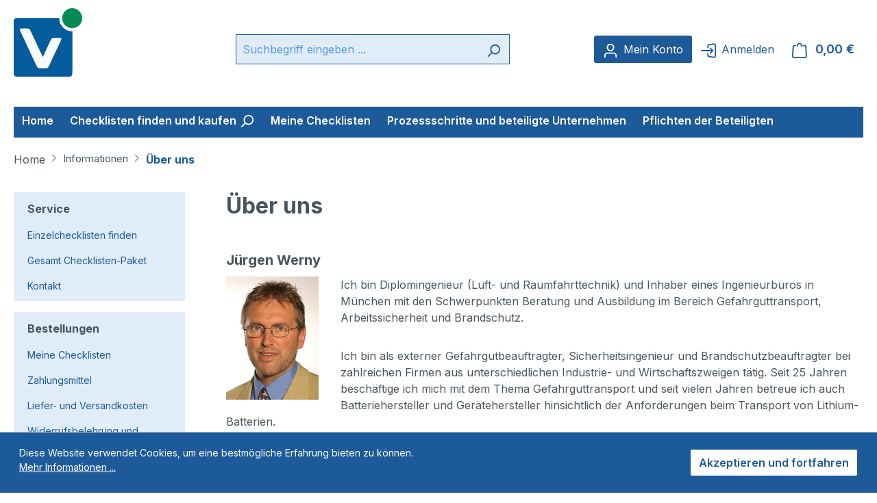

--- FILE ---
content_type: text/html; charset=UTF-8
request_url: https://www.gefahrgut-checklisten.de/service-informationen/informationen/ueber-uns/
body_size: 12452
content:
<!DOCTYPE html>
<html lang="de-DE"
      itemscope="itemscope"
      itemtype="https://schema.org/WebPage">


    
                            
    <head>
                                    <meta charset="utf-8">
            
                            <meta name="viewport"
                      content="width=device-width, initial-scale=1, shrink-to-fit=no">
            
                                <meta name="author"
                      content="">
                <meta name="robots"
                      content="index,follow">
                <meta name="revisit-after"
                      content="15 days">
                <meta name="keywords"
                      content="Gefahrgut, Transport, Jürgen Werny, Fachkompetenz, Erfahrung, Sicherheit, Checklisten, Lithium-Batterien, Arbeitssicherheit, Brandschutz">
                <meta name="description"
                      content="Jürgen Werny ist ein erfahrener Fachmann für Gefahrguttransport und bietet Unternehmen und Privatpersonen mit seinen Checklisten ein praxisnahes Hilfsmittel für den sicheren Transport gefährlicher Güter.">
            
    <link rel="alternate"
          type="application/rss+xml"
          title="Blog Feed"
          href="/blog.rss" />

                                                            <meta property="og:url"
                          content="https://www.gefahrgut-checklisten.de/service-informationen/informationen/ueber-uns/">
                    <meta property="og:type"
                          content="website">
                    <meta property="og:site_name"
                          content="Gefahrgut Checklisten">
                    <meta property="og:title"
                          content="Über uns | Gefahrgut Checklisten">
                    <meta property="og:description"
                          content="Jürgen Werny ist ein erfahrener Fachmann für Gefahrguttransport und bietet Unternehmen und Privatpersonen mit seinen Checklisten ein praxisnahes Hilfsmittel für den sicheren Transport gefährlicher Güter.">
                    <meta property="og:image"
                          content="https://www.gefahrgut-checklisten.de/media/97/41/56/1694156254/gefahrgut-checklisten-logo.svg?ts=1694156254">

                    <meta name="twitter:card"
                          content="summary">
                    <meta name="twitter:site"
                          content="Gefahrgut Checklisten">
                    <meta name="twitter:title"
                          content="Über uns | Gefahrgut Checklisten">
                    <meta name="twitter:description"
                          content="Jürgen Werny ist ein erfahrener Fachmann für Gefahrguttransport und bietet Unternehmen und Privatpersonen mit seinen Checklisten ein praxisnahes Hilfsmittel für den sicheren Transport gefährlicher Güter.">
                    <meta name="twitter:image"
                          content="https://www.gefahrgut-checklisten.de/media/97/41/56/1694156254/gefahrgut-checklisten-logo.svg?ts=1694156254">
                            
    
                                <meta itemprop="copyrightHolder"
                      content="Gefahrgut Checklisten">
                <meta itemprop="copyrightYear"
                      content="">
                <meta itemprop="isFamilyFriendly"
                      content="true">
                <meta itemprop="image"
                      content="https://www.gefahrgut-checklisten.de/media/97/41/56/1694156254/gefahrgut-checklisten-logo.svg?ts=1694156254">
            
    
                                            <meta name="theme-color"
                      content="#fff">
                            
                        
                    <link rel="shortcut icon"
                  href="https://www.gefahrgut-checklisten.de/media/70/4a/ac/1694156320/favicon-96x96.ico?ts=1694156320">
        
                                <link rel="apple-touch-icon"
                  href="https://www.gefahrgut-checklisten.de/media/97/ce/c5/1694156320/apple-touch-icon-180x180.png?ts=1694156320">
                    
                                                <link rel="canonical" href="https://www.gefahrgut-checklisten.de/service-informationen/informationen/ueber-uns/">
                    
    
                    <title itemprop="name">Über uns | Gefahrgut Checklisten</title>
        
                                                                            <link rel="stylesheet"
                      href="https://www.gefahrgut-checklisten.de/theme/10037cafe5bedcc0cf57f8295cacd8e9/css/all.css?1767770337">
                                    

    
            <link rel="stylesheet" href="https://www.gefahrgut-checklisten.de/bundles/moorlfoundation/storefront/css/animate.css?1767767232">
    
    
            <script type="application/javascript">window.moorlAnimationZIndex = "9000";</script>
    
            <style>
            :root {
                --moorl-advanced-search-width: 600px;
            }
        </style>
    
                        
    <script>
        window.features = {"V6_5_0_0":true,"v6.5.0.0":true,"V6_6_0_0":true,"v6.6.0.0":true,"V6_7_0_0":false,"v6.7.0.0":false,"ADDRESS_SELECTION_REWORK":false,"address.selection.rework":false,"DISABLE_VUE_COMPAT":false,"disable.vue.compat":false,"ACCESSIBILITY_TWEAKS":true,"accessibility.tweaks":true,"ADMIN_VITE":false,"admin.vite":false,"TELEMETRY_METRICS":false,"telemetry.metrics":false,"PERFORMANCE_TWEAKS":false,"performance.tweaks":false,"CACHE_REWORK":false,"cache.rework":false};
    </script>
        

    <script type="application/ld+json">
        {
            "@context": "https://schema.org",
            "@type": "LocalBusiness",
            "name": "Gefahrgut Checklisten nach GGVSEB / ADR",
            "image": "https://www.gefahrgut-checklisten.de/media/97/41/56/1694156254/gefahrgut-checklisten-logo.svg",
            "knowsAbout": ["Gefahrgut", "Checklisten", "Gefahrguttransport", "GGVSEB", "ADR"],
            "url": "https://www.gefahrgut-checklisten.de",
            "geo": {
                "@type": "GeoCoordinates",
                "latitude": "48.1082237",
                "longitude": "11.6990032"
            },
            "address": {
                "@type": "PostalAddress",
                "addressLocality": "München",
                "addressRegion": "Bayern",
                "postalCode": "81827",
                "streetAddress": "Sperberstr. 50e",
                "addressCountry": "DE"
            },
            "email": "info@gefahrgut-checklisten.de",
            "telephone": "+4989439005",
            "taxid": "DE 813439127",
            "openingHours": [
                "Mo-Fr 09:00-18:00"],
            "priceRange": "180-1500€"
        }
    </script>

                                                
            <script>
            window.dataLayer = window.dataLayer || [];
            function gtag() { dataLayer.push(arguments); }

            (() => {
                const analyticsStorageEnabled = document.cookie.split(';').some((item) => item.trim().includes('google-analytics-enabled=1'));
                const adsEnabled = document.cookie.split(';').some((item) => item.trim().includes('google-ads-enabled=1'));

                // Always set a default consent for consent mode v2
                gtag('consent', 'default', {
                    'ad_user_data': adsEnabled ? 'granted' : 'denied',
                    'ad_storage': adsEnabled ? 'granted' : 'denied',
                    'ad_personalization': adsEnabled ? 'granted' : 'denied',
                    'analytics_storage': analyticsStorageEnabled ? 'granted' : 'denied'
                });
            })();
        </script>
    

    <!-- Shopware Analytics -->
    <script>
        window.shopwareAnalytics = {
            trackingId: '',
            merchantConsent: true,
            debug: false,
            storefrontController: 'Navigation',
            storefrontAction: 'index',
            storefrontRoute: 'frontend.navigation.page',
            storefrontCmsPageType:  'page' ,
        };
    </script>
    <!-- End Shopware Analytics -->
        
                            
            
                
                                    <script>
                    window.useDefaultCookieConsent = true;
                </script>
                    
                                    <script>
                window.activeNavigationId = '42e8e68d6d5d493195c3b376edd505f7';
                window.router = {
                    'frontend.cart.offcanvas': '/checkout/offcanvas',
                    'frontend.cookie.offcanvas': '/cookie/offcanvas',
                    'frontend.checkout.finish.page': '/checkout/finish',
                    'frontend.checkout.info': '/widgets/checkout/info',
                    'frontend.menu.offcanvas': '/widgets/menu/offcanvas',
                    'frontend.cms.page': '/widgets/cms',
                    'frontend.cms.navigation.page': '/widgets/cms/navigation',
                    'frontend.account.addressbook': '/widgets/account/address-book',
                    'frontend.country.country-data': '/country/country-state-data',
                    'frontend.app-system.generate-token': '/app-system/Placeholder/generate-token',
                    };
                window.salesChannelId = 'b9d2a3b264ec4bb4ac918e43b6461ef9';
            </script>
        

    <script>
        window.router['frontend.shopware_analytics.customer.data'] = '/storefront/script/shopware-analytics-customer'
    </script>

                                <script>
                
                window.breakpoints = {"xs":0,"sm":576,"md":768,"lg":992,"xl":1200,"xxl":1400};
            </script>
        
        
                    <script src="https://www.gefahrgut-checklisten.de/bundles/netzkollektivjquery/jquery-3.5.1.slim.min.js?1765360751"></script>

                            <script>
                window.themeAssetsPublicPath = 'https://www.gefahrgut-checklisten.de/theme/90ce2819bc6b4bb7bfbb7dd48abdf8ca/assets/';
            </script>
        
                        
    <script>
        window.validationMessages = {"required":"Die Eingabe darf nicht leer sein.","email":"Ung\u00fcltige E-Mail-Adresse. Die E-Mail ben\u00f6tigt das Format \"nutzer@beispiel.de\".","confirmation":"Ihre Eingaben sind nicht identisch.","minLength":"Die Eingabe ist zu kurz."};
    </script>
        
                                                        <script>
                        window.themeJsPublicPath = 'https://www.gefahrgut-checklisten.de/theme/10037cafe5bedcc0cf57f8295cacd8e9/js/';
                    </script>
                                            <script type="text/javascript" src="https://www.gefahrgut-checklisten.de/theme/10037cafe5bedcc0cf57f8295cacd8e9/js/storefront/storefront.js?1767770337" defer></script>
                                            <script type="text/javascript" src="https://www.gefahrgut-checklisten.de/theme/10037cafe5bedcc0cf57f8295cacd8e9/js/netzp-blog6/netzp-blog6.js?1767770337" defer></script>
                                            <script type="text/javascript" src="https://www.gefahrgut-checklisten.de/theme/10037cafe5bedcc0cf57f8295cacd8e9/js/moorl-foundation/moorl-foundation.js?1767770337" defer></script>
                                            <script type="text/javascript" src="https://www.gefahrgut-checklisten.de/theme/10037cafe5bedcc0cf57f8295cacd8e9/js/neti-next-purchase-history/neti-next-purchase-history.js?1767770337" defer></script>
                                            <script type="text/javascript" src="https://www.gefahrgut-checklisten.de/theme/10037cafe5bedcc0cf57f8295cacd8e9/js/web-la--produktberater/web-la--produktberater.js?1767770337" defer></script>
                                            <script type="text/javascript" src="https://www.gefahrgut-checklisten.de/theme/10037cafe5bedcc0cf57f8295cacd8e9/js/momo-login-redirect-s-w6/momo-login-redirect-s-w6.js?1767770337" defer></script>
                                            <script type="text/javascript" src="https://www.gefahrgut-checklisten.de/theme/10037cafe5bedcc0cf57f8295cacd8e9/js/tmms-additional-newsletter-registration-options/tmms-additional-newsletter-registration-options.js?1767770337" defer></script>
                                            <script type="text/javascript" src="https://www.gefahrgut-checklisten.de/theme/10037cafe5bedcc0cf57f8295cacd8e9/js/z7checklist-java-script/z7checklist-java-script.js?1767770337" defer></script>
                                            <script type="text/javascript" src="https://www.gefahrgut-checklisten.de/theme/10037cafe5bedcc0cf57f8295cacd8e9/js/swag-analytics/swag-analytics.js?1767770337" defer></script>
                                                            </head>

    <body class="is-ctl-navigation is-act-index">

            
                
    
    
            <div id="page-top" class="skip-to-content bg-primary-subtle text-primary-emphasis overflow-hidden" tabindex="-1">
            <div class="container skip-to-content-container d-flex justify-content-center visually-hidden-focusable">
                                                                                        <a href="#content-main" class="skip-to-content-link d-inline-flex text-decoration-underline m-1 p-2 fw-bold gap-2">
                                Zum Hauptinhalt springen
                            </a>
                                            
                                                                        <a href="#header-main-search-input" class="skip-to-content-link d-inline-flex text-decoration-underline m-1 p-2 fw-bold gap-2 d-none d-sm-block">
                                Zur Suche springen
                            </a>
                                            
                                                                        <a href="#main-navigation-menu" class="skip-to-content-link d-inline-flex text-decoration-underline m-1 p-2 fw-bold gap-2 d-none d-lg-block">
                                Zur Hauptnavigation springen
                            </a>
                                                                        </div>
        </div>
        
                                <noscript class="noscript-main">
                
    <div role="alert"
         aria-live="polite"
                  class="alert alert-info d-flex align-items-center">
                                                                        
                                                                                                                                                                    <span class="icon icon-info" aria-hidden="true">
                                        <svg xmlns="http://www.w3.org/2000/svg" xmlns:xlink="http://www.w3.org/1999/xlink" width="24" height="24" viewBox="0 0 24 24"><defs><path d="M12 7c.5523 0 1 .4477 1 1s-.4477 1-1 1-1-.4477-1-1 .4477-1 1-1zm1 9c0 .5523-.4477 1-1 1s-1-.4477-1-1v-5c0-.5523.4477-1 1-1s1 .4477 1 1v5zm11-4c0 6.6274-5.3726 12-12 12S0 18.6274 0 12 5.3726 0 12 0s12 5.3726 12 12zM12 2C6.4772 2 2 6.4772 2 12s4.4772 10 10 10 10-4.4772 10-10S17.5228 2 12 2z" id="icons-default-info" /></defs><use xlink:href="#icons-default-info" fill="#758CA3" fill-rule="evenodd" /></svg>
                    </span>
    
                                                        
                                    
                    <div class="alert-content-container">
                                                    
                                                        <div class="alert-content">                                                    Um unseren Shop in vollem Umfang nutzen zu können, empfehlen wir Ihnen Javascript in Ihrem Browser zu aktivieren.
                                                                </div>                
                                                                </div>
            </div>
            </noscript>
        

                                                
    
                <header class="header-main">
                                                                <div class="container">
                                            
    
                <div class="row align-items-center header-row">
                <div class="col-8 col-lg-auto header-logo-col">
            <div class="header-logo-main text-center">
                    <a class="header-logo-main-link"
               href="/"
               title="Zur Startseite gehen">
                    <picture class="header-logo-picture">
                                
                            
                                    <img src="https://www.gefahrgut-checklisten.de/media/97/41/56/1694156254/gefahrgut-checklisten-logo.svg?ts=1694156254"
                     alt="Zur Startseite gehen"
                     class="img-fluid header-logo-main-img" width="160" height="82"/>
                        </picture>
            </a>
            </div>
    </div>

                            <div class="col-12 order-2 col-sm order-sm-1 header-search-col">
                    <div class="row">
                        <div class="col-sm-auto d-none d-sm-block d-lg-none">
                                                            <div class="nav-main-toggle">
                                                                            <button
                                            class="btn nav-main-toggle-btn header-actions-btn"
                                            type="button"
                                            data-off-canvas-menu="true"
                                            aria-label="Menü"
                                        >
                                                                                                                                                                                                            <span class="icon icon-stack">
                                        <svg xmlns="http://www.w3.org/2000/svg" xmlns:xlink="http://www.w3.org/1999/xlink" width="24" height="24" viewBox="0 0 24 24"><defs><path d="M3 13c-.5523 0-1-.4477-1-1s.4477-1 1-1h18c.5523 0 1 .4477 1 1s-.4477 1-1 1H3zm0-7c-.5523 0-1-.4477-1-1s.4477-1 1-1h18c.5523 0 1 .4477 1 1s-.4477 1-1 1H3zm0 14c-.5523 0-1-.4477-1-1s.4477-1 1-1h18c.5523 0 1 .4477 1 1s-.4477 1-1 1H3z" id="icons-default-stack" /></defs><use xlink:href="#icons-default-stack" fill="#758CA3" fill-rule="evenodd" /></svg>
                    </span>
    
                                                                                        </button>
                                                                    </div>
                                                    </div>
                        <div class="col">
                            
    <div class="collapse"
         id="searchCollapse">
        <div class="header-search my-2 m-sm-auto">
                            <form action="/search"
                      method="get"
                      data-search-widget="true"
                      data-search-widget-options="{&quot;searchWidgetMinChars&quot;:2}"
                      data-url="/suggest?search="
                      class="header-search-form">
                                            <div class="input-group">
                                                            <input
                                    type="search"
                                    id="header-main-search-input"
                                    name="search"
                                    class="form-control header-search-input"
                                    autocomplete="off"
                                    autocapitalize="off"
                                    placeholder="Suchbegriff eingeben ..."
                                    aria-label="Suchbegriff eingeben ..."
                                    role="combobox"
                                    aria-autocomplete="list"
                                    aria-controls="search-suggest-listbox"
                                    aria-expanded="false"
                                    aria-describedby="search-suggest-result-info"
                                    value="">
                            
                                                            <button type="submit"
                                        class="btn header-search-btn"
                                        aria-label="Suchen">
                                    <span class="header-search-icon">
                                                                                                                                                        <span class="icon icon-search">
                                        <svg xmlns="http://www.w3.org/2000/svg" xmlns:xlink="http://www.w3.org/1999/xlink" width="24" height="24" viewBox="0 0 24 24"><defs><path d="M10.0944 16.3199 4.707 21.707c-.3905.3905-1.0237.3905-1.4142 0-.3905-.3905-.3905-1.0237 0-1.4142L8.68 14.9056C7.6271 13.551 7 11.8487 7 10c0-4.4183 3.5817-8 8-8s8 3.5817 8 8-3.5817 8-8 8c-1.8487 0-3.551-.627-4.9056-1.6801zM15 16c3.3137 0 6-2.6863 6-6s-2.6863-6-6-6-6 2.6863-6 6 2.6863 6 6 6z" id="icons-default-search" /></defs><use xlink:href="#icons-default-search" fill="#758CA3" fill-rule="evenodd" /></svg>
                    </span>
    
                                        </span>
                                </button>
                            
                                                            <button class="btn header-close-btn js-search-close-btn d-none"
                                        type="button"
                                        aria-label="Die Dropdown-Suche schließen">
                                    <span class="header-close-icon">
                                                                                                                                                        <span class="icon icon-x">
                                        <svg xmlns="http://www.w3.org/2000/svg" xmlns:xlink="http://www.w3.org/1999/xlink" width="24" height="24" viewBox="0 0 24 24"><defs><path d="m10.5858 12-7.293-7.2929c-.3904-.3905-.3904-1.0237 0-1.4142.3906-.3905 1.0238-.3905 1.4143 0L12 10.5858l7.2929-7.293c.3905-.3904 1.0237-.3904 1.4142 0 .3905.3906.3905 1.0238 0 1.4143L13.4142 12l7.293 7.2929c.3904.3905.3904 1.0237 0 1.4142-.3906.3905-1.0238.3905-1.4143 0L12 13.4142l-7.2929 7.293c-.3905.3904-1.0237.3904-1.4142 0-.3905-.3906-.3905-1.0238 0-1.4143L10.5858 12z" id="icons-default-x" /></defs><use xlink:href="#icons-default-x" fill="#758CA3" fill-rule="evenodd" /></svg>
                    </span>
    
                                        </span>
                                </button>
                                                    </div>
                                    </form>
                    </div>
    </div>
                        </div>
                    </div>
                </div>
            
                            <div class="col-12 order-1 col-sm-auto order-sm-2 header-actions-col">
                    <div class="row g-0">
                                                    <div class="col d-sm-none">
                                <div class="menu-button">
                                                                            <button
                                            class="btn nav-main-toggle-btn header-actions-btn"
                                            type="button"
                                            data-off-canvas-menu="true"
                                            aria-label="Menü"
                                        >
                                                                                                                                                                                                            <span class="icon icon-stack">
                                        <svg xmlns="http://www.w3.org/2000/svg" xmlns:xlink="http://www.w3.org/1999/xlink" width="24" height="24" viewBox="0 0 24 24"><use xlink:href="#icons-default-stack" fill="#758CA3" fill-rule="evenodd" /></svg>
                    </span>
    
                                                                                        </button>
                                                                    </div>
                            </div>
                        
                                                    <div class="col-auto d-sm-none">
                                <div class="search-toggle">
                                    <button class="btn header-actions-btn search-toggle-btn js-search-toggle-btn collapsed"
                                            type="button"
                                            data-bs-toggle="collapse"
                                            data-bs-target="#searchCollapse"
                                            aria-expanded="false"
                                            aria-controls="searchCollapse"
                                            aria-label="Suchen">
                                                                                                                                                        <span class="icon icon-search">
                                        <svg xmlns="http://www.w3.org/2000/svg" xmlns:xlink="http://www.w3.org/1999/xlink" width="24" height="24" viewBox="0 0 24 24"><use xlink:href="#icons-default-search" fill="#758CA3" fill-rule="evenodd" /></svg>
                    </span>
    
                                        </button>
                                </div>
                            </div>
                        
                        
                                                        <div class="col-auto">
                                <div class="account-menu">
                                        <div class="dropdown">
            <button class="btn account-menu-btn header-actions-btn "
            type="button"
            id="accountWidget"
                            data-account-menu="true"
                        data-bs-toggle="dropdown"
            aria-haspopup="true"
            aria-expanded="false"
            aria-label="Mein Konto"
            title="Mein Konto">
                                                                                                                        <span class="icon icon-avatar">
                                        <svg xmlns="http://www.w3.org/2000/svg" xmlns:xlink="http://www.w3.org/1999/xlink" width="24" height="24" viewBox="0 0 24 24"><defs><path d="M12 3C9.7909 3 8 4.7909 8 7c0 2.2091 1.7909 4 4 4 2.2091 0 4-1.7909 4-4 0-2.2091-1.7909-4-4-4zm0-2c3.3137 0 6 2.6863 6 6s-2.6863 6-6 6-6-2.6863-6-6 2.6863-6 6-6zM4 22.099c0 .5523-.4477 1-1 1s-1-.4477-1-1V20c0-2.7614 2.2386-5 5-5h10.0007c2.7614 0 5 2.2386 5 5v2.099c0 .5523-.4477 1-1 1s-1-.4477-1-1V20c0-1.6569-1.3431-3-3-3H7c-1.6569 0-3 1.3431-3 3v2.099z" id="icons-default-avatar" /></defs><use xlink:href="#icons-default-avatar" fill="#758CA3" fill-rule="evenodd" /></svg>
                    </span>
    
            <span class="z7-header-icon-label">
            Mein Konto        </span>
    </button>

                    <div class="dropdown-menu dropdown-menu-end account-menu-dropdown js-account-menu-dropdown"
                 aria-labelledby="accountWidget">
                

        
            <div class="offcanvas-header">
                <div class="z7-offcanvas-header-divider"></div>

                    <button class="btn btn-secondary offcanvas-close js-offcanvas-close">
                                                                                                                                                            <span class="icon icon-x icon-sm">
                                        <svg xmlns="http://www.w3.org/2000/svg" xmlns:xlink="http://www.w3.org/1999/xlink" width="24" height="24" viewBox="0 0 24 24"><use xlink:href="#icons-default-x" fill="#758CA3" fill-rule="evenodd" /></svg>
                    </span>
    
                        
                                            Menü schließen
                                    </button>
            
        </div>
    
            <div class="offcanvas-body">
                <div class="account-menu">
                                    <div class="dropdown-header account-menu-header">
                    Mein Konto
                </div>
                    
                                    <div class="account-menu-login">
                                            <a href="/account/login"
                           title="Anmelden"
                           class="btn btn-primary account-menu-login-button">
                            Anmelden
                        </a>
                    
                                            <div class="account-menu-register">
                            oder
                            <a href="/account/login"
                               title="Registrieren">
                                registrieren
                            </a>
                        </div>
                                    </div>
                    
                    <div class="account-menu-links">
                        <div class="header-account-menu">
        <div class="card account-menu-inner">
                                        
                                                    <nav class="list-group list-group-flush account-aside-list-group">
                                                                                    <a href="/account"
                                   title="Übersicht"
                                   class="list-group-item list-group-item-action account-aside-item"
                                   >
                                    Übersicht
                                </a>
                            
                                                            <a href="/account/profile"
                                   title="Persönliches Profil"
                                   class="list-group-item list-group-item-action account-aside-item"
                                   >
                                    Persönliches Profil
                                </a>
                            
                                                            <a href="/account/address"
                                   title="Adressen"
                                   class="list-group-item list-group-item-action account-aside-item"
                                   >
                                    Adressen
                                </a>
                            
                                                                                                                        <a href="/account/payment"
                                   title="Zahlungsarten"
                                   class="list-group-item list-group-item-action account-aside-item"
                                   >
                                    Zahlungsarten
                                </a>
                                                            
                                                            <a href="/account/order"
                                   title="Bestellungen"
                                   class="list-group-item list-group-item-action account-aside-item"
                                   >
                                    Bestellungen
                                </a>
                                                                        </nav>
                            

            
            <div class="list-group list-group-flush account-aside-list-group">
                                    <a
                        href="/PurchaseHistory"
                        title="PurchaseHistory"
                        class="list-group-item list-group-item-action account-aside-item"
                    >
                        Meine Checklisten
                    </a>
                            </div>

            
                                                </div>
    </div>


    <div class="z7-account-menu-additional-content">

                <div class="z7-account-checklist-finder">
                        
            <a class="btn btn-primary" href="/checklisten-finden-und-kaufen/" target="_self" title="Einzelchecklisten finden">
                <div class="z7-account-checklist-finder-icon">                                                                                                                <span class="icon icon-search">
                                        <svg xmlns="http://www.w3.org/2000/svg" xmlns:xlink="http://www.w3.org/1999/xlink" width="24" height="24" viewBox="0 0 24 24"><use xlink:href="#icons-default-search" fill="#758CA3" fill-rule="evenodd" /></svg>
                    </span>
    
    </div>
                <div class="z7-account-checklist-finder-text">Einzelchecklisten finden</div>
            </a>
        </div>
    </div>
            </div>
            </div>
        </div>
                </div>
            </div>
                                </div>
                            </div>
                        

        
<div class="col-auto">
    <div class="header-cart">
        <a class="btn account-login-logout-btn header-actions-btn"
            type="button"
            id="z7accountWidget"
            data-offcanvas-account-menu="true"
            title="Anmelden"
           href="/account/login">
                                                                                                                                                    <span class="icon icon-log-in">
                                        <svg xmlns="http://www.w3.org/2000/svg" xmlns:xlink="http://www.w3.org/1999/xlink" width="24" height="24" viewBox="0 0 24 24"><defs><path d="M16.5858 13H1c-.5523 0-1-.4477-1-1s.4477-1 1-1h15.5858l-2.293-2.2929c-.3904-.3905-.3904-1.0237 0-1.4142.3906-.3905 1.0238-.3905 1.4143 0l4 4c.3905.3905.3905 1.0237 0 1.4142l-4 4c-.3905.3905-1.0237.3905-1.4142 0-.3905-.3905-.3905-1.0237 0-1.4142L16.5858 13zM10 7V4.6943c0-1.4666 1.0602-2.7181 2.5068-2.9592l8-1.3334c1.6343-.2723 3.18.8317 3.4524 2.466A3 3 0 0 1 24 3.361v17.2782c0 1.6568-1.3431 3-3 3a3 3 0 0 1-.4932-.0408l-8-1.3334C11.0602 22.024 10 20.7723 10 19.3057V17c0-.5523.4477-1 1-1s1 .4477 1 1v2.3057a1 1 0 0 0 .8356.9864l8 1.3334A1 1 0 0 0 21 21.639c.5523 0 1-.4477 1-1V3.3609a1 1 0 0 0-.0136-.1644c-.0908-.5447-.606-.9128-1.1508-.822l-8 1.3334A1 1 0 0 0 12 4.6943V7c0 .5523-.4477 1-1 1s-1-.4477-1-1z" id="icons-default-log-in" /></defs><use xlink:href="#icons-default-log-in" fill="#758CA3" fill-rule="evenodd" /></svg>
                    </span>
    
                        <span class="z7-header-icon-label">
                        Anmelden
                    </span>
                            </span>
        </a>
    </div>
</div>

                                                    <div class="col-auto">
                                <div
                                    class="header-cart"
                                    data-off-canvas-cart="true"
                                >
                                    <a class="btn header-cart-btn header-actions-btn"
                                       href="/checkout/cart"
                                       data-cart-widget="true"
                                       title="Warenkorb"
                                       aria-label="Warenkorb">
                                            <span class="header-cart-icon">
                                                                                                                        <span class="icon icon-bag">
                                        <svg aria-label="Warenkorb" xmlns="http://www.w3.org/2000/svg" xmlns:xlink="http://www.w3.org/1999/xlink" width="24" height="24" viewBox="0 0 24 24"><defs><path d="M5.892 3c.5523 0 1 .4477 1 1s-.4477 1-1 1H3.7895a1 1 0 0 0-.9986.9475l-.7895 15c-.029.5515.3946 1.0221.9987 1.0525h17.8102c.5523 0 1-.4477.9986-1.0525l-.7895-15A1 1 0 0 0 20.0208 5H17.892c-.5523 0-1-.4477-1-1s.4477-1 1-1h2.1288c1.5956 0 2.912 1.249 2.9959 2.8423l.7894 15c.0035.0788.0035.0788.0042.1577 0 1.6569-1.3432 3-3 3H3c-.079-.0007-.079-.0007-.1577-.0041-1.6546-.0871-2.9253-1.499-2.8382-3.1536l.7895-15C.8775 4.249 2.1939 3 3.7895 3H5.892zm4 2c0 .5523-.4477 1-1 1s-1-.4477-1-1V3c0-1.6569 1.3432-3 3-3h2c1.6569 0 3 1.3431 3 3v2c0 .5523-.4477 1-1 1s-1-.4477-1-1V3c0-.5523-.4477-1-1-1h-2c-.5523 0-1 .4477-1 1v2z" id="icons-default-bag" /></defs><use xlink:href="#icons-default-bag" fill="#758CA3" fill-rule="evenodd" /></svg>
                    </span>
    
        </span>
        <span class="header-cart-total d-none d-sm-inline-block ms-sm-2">
                0,00 €    </span>
                                    </a>
                                </div>
                            </div>
                                            </div>
                </div>
                    </div>
    

    <div class="z7-language-selection">
            
    <div class="top-bar d-none d-lg-block">
                                </div>
    </div>
                        </div>
                                    </header>
            
                                        <div class="nav-main">
                                                                                            
    <div class="main-navigation"
         id="mainNavigation"
         data-flyout-menu="true">
                    <div class="container">
                                    <nav class="nav main-navigation-menu"
                        id="main-navigation-menu"
                        aria-label="Hauptnavigation"
                        itemscope="itemscope"
                        itemtype="https://schema.org/SiteNavigationElement">
                        
                        

                                            <a class="nav-link main-navigation-link home-link"
           href="/"
           itemprop="url"
           title="Home">
            <div class="main-navigation-link-text">
                <span itemprop="name">Home</span>
            </div>
        </a>
    
                         
                
        
                    <a class="nav-link main-navigation-link"
               href="https://www.gefahrgut-checklisten.de/checklisten-finden-und-kaufen/"
               itemprop="url"
                                              title="Checklisten finden und kaufen">
                <div class="main-navigation-link-text">
                    <span itemprop="name">Checklisten finden und kaufen                                                                                                                <span class="icon icon-search">
                                        <svg xmlns="http://www.w3.org/2000/svg" xmlns:xlink="http://www.w3.org/1999/xlink" width="24" height="24" viewBox="0 0 24 24"><use xlink:href="#icons-default-search" fill="#758CA3" fill-rule="evenodd" /></svg>
                    </span>
    
    </span>
                </div>
            </a>
                            
                
        
                    <a class="nav-link main-navigation-link"
               href="/PurchaseHistory"
               itemprop="url"
                                              title="Meine Checklisten">
                <div class="main-navigation-link-text">
                    <span itemprop="name">Meine Checklisten</span>
                </div>
            </a>
                            
                
        
                    <a class="nav-link main-navigation-link"
               href="https://www.gefahrgut-checklisten.de/prozessschritte-und-beteiligte-unternehmen/"
               itemprop="url"
                                              title="Prozessschritte und beteiligte Unternehmen">
                <div class="main-navigation-link-text">
                    <span itemprop="name">Prozessschritte und beteiligte Unternehmen</span>
                </div>
            </a>
                            
                
        
                    <a class="nav-link main-navigation-link"
               href="https://www.gefahrgut-checklisten.de/pflichten-der-beteiligten/"
               itemprop="url"
                                              title="Pflichten der Beteiligten">
                <div class="main-navigation-link-text">
                    <span itemprop="name">Pflichten der Beteiligten</span>
                </div>
            </a>
                            
                
        
                                                    </nav>
                
                            </div>
            </div>
                                    </div>
            
                                                            <div class="d-none js-navigation-offcanvas-initial-content">
                                                                            

        
            <div class="offcanvas-header">
                <div class="z7-offcanvas-header-divider"></div>

                    <button class="btn btn-secondary offcanvas-close js-offcanvas-close">
                                                                                                                                                            <span class="icon icon-x icon-sm">
                                        <svg xmlns="http://www.w3.org/2000/svg" xmlns:xlink="http://www.w3.org/1999/xlink" width="24" height="24" viewBox="0 0 24 24"><use xlink:href="#icons-default-x" fill="#758CA3" fill-rule="evenodd" /></svg>
                    </span>
    
                        
                                            Menü schließen
                                    </button>
            
        </div>
    
            <div class="offcanvas-body">
                        <nav class="nav navigation-offcanvas-actions">
                                
    
                
                                
    
                        </nav>
    
                <div class="navigation-offcanvas-container"></div>
            </div>
                                                </div>
                                    
                    <main class="content-main" id="content-main">
                                    <div class="flashbags container">
                                            </div>
                
                    <div class="container-main">
                                    <div class="cms-breadcrumb container">
                    
                
            
        <nav aria-label="breadcrumb">
                
    <ol class="breadcrumb"
        itemscope
        itemtype="https://schema.org/BreadcrumbList">

                <li class="breadcrumb-item"
                        itemprop="itemListElement"
            itemscope
            itemtype="https://schema.org/ListItem">
            <a href="/" class="breadcrumb-link" title="Home" itemprop="item">
                <span class="breadcrumb-title" itemprop="name">Home</span>
            </a>
            <meta itemprop="position" content="0">
        </li>
        <li class="breadcrumb-placeholder">
                                                                                                                            <span class="icon icon-arrow-head-right">
                                        <svg xmlns="http://www.w3.org/2000/svg" xmlns:xlink="http://www.w3.org/1999/xlink" width="24" height="24" viewBox="0 0 24 24"><defs><path id="icons-default-arrow-head-right" d="m11.5 7.9142 10.2929 10.293c.3905.3904 1.0237.3904 1.4142 0 .3905-.3906.3905-1.0238 0-1.4143l-11-11c-.3905-.3905-1.0237-.3905-1.4142 0l-11 11c-.3905.3905-.3905 1.0237 0 1.4142.3905.3905 1.0237.3905 1.4142 0L11.5 7.9142z" /></defs><use transform="rotate(90 11.5 12)" xlink:href="#icons-default-arrow-head-right" fill="#758CA3" fill-rule="evenodd" /></svg>
                    </span>
    
            </li>

                    
                                    
                                                                                    

                
                
            
                                            
                                    
                            

                
                                                                                        <li class="breadcrumb-item"
                                                                itemprop="itemListElement"
                                itemscope
                                itemtype="https://schema.org/ListItem">
                                                                    <div itemprop="item">
                                        <div itemprop="name">Informationen</div>
                                    </div>
                                                                <meta itemprop="position" content="2">
                            </li>
                        

                                                    <li class="breadcrumb-placeholder">
                                                                                                                                                <span class="icon icon-arrow-head-right">
                                        <svg xmlns="http://www.w3.org/2000/svg" xmlns:xlink="http://www.w3.org/1999/xlink" width="24" height="24" viewBox="0 0 24 24"><use transform="rotate(90 11.5 12)" xlink:href="#icons-default-arrow-head-right" fill="#758CA3" fill-rule="evenodd" /></svg>
                    </span>
    
                                </li>
                                                            
            
                                            
                                    
                            

                
                                                                                        <li class="breadcrumb-item"
                                aria-current="page"                                itemprop="itemListElement"
                                itemscope
                                itemtype="https://schema.org/ListItem">
                                                                    <a href=""
                                       class="breadcrumb-link  is-active"
                                       title="Über uns"
                                                                              itemprop="item">
                                        <link itemprop="url"
                                              href="">
                                        <span class="breadcrumb-title" itemprop="name">Über uns</span>
                                    </a>
                                                                <meta itemprop="position" content="3">
                            </li>
                        

                                                            
            
                                    </ol>
        </nav>
                    </div>
            
                                                                            <div class="cms-page">
                                            
    <div class="cms-sections">
                                            
            
            
            
                                        
                                    
                        
                                                                            
                                            <div class="cms-section z7-cms pos-0 cms-section-sidebar"
                     style="">

                                
    <div class="cms-section-sidebar cms-section-sidebar-mobile-wrap boxed row">

                
                    <div class="cms-section-sidebar-sidebar-content col-lg-4 col-xl-3">

                                                                
            
                
                
    
    
    
    
            
                
                
            
    <div
        class="cms-block z7-cms-sidebar pos-0 cms-block-category-navigation position-relative"
            >
                            
                    <div class="cms-block-container"
                 style="padding: 20px 20px 20px 20px;">
                                    <div class="cms-block-container-row row cms-row has--sidebar">
                            
    <div class="col-12" data-cms-element-id="4ed77c4f7826408d9ea61dbac4e9dd77">
                            
    <div class="cms-element-category-navigation">
                    <div class="category-navigation-box">
                                                            
                
                        
        <ul class="category-navigation z7-custom-navigation level--1">
                    <li class="category-navigation-entry z7-level-0 z7-entry-1">
                
                                        
    
                        
        <ul class="category-navigation z7-custom-navigation level-0">
            </ul>
                            </li>
                    <li class="category-navigation-entry z7-level-0 z7-entry-2">
                
                                        
    
                        
        <ul class="category-navigation z7-custom-navigation level-0">
            </ul>
                            </li>
                    <li class="category-navigation-entry z7-level-0 z7-entry-3">
                
                                        
    
                        
        <ul class="category-navigation z7-custom-navigation level-0">
            </ul>
                            </li>
                    <li class="category-navigation-entry z7-level-0 z7-entry-4">
                
                                        
    
                        
        <ul class="category-navigation z7-custom-navigation level-0">
            </ul>
                            </li>
                    <li class="category-navigation-entry z7-level-0 z7-entry-5">
                
                                        
    
                        
        <ul class="category-navigation z7-custom-navigation level-0">
                    <li class="category-navigation-entry z7-level-1 z7-entry-1">
                                    <a class="category-navigation-link z7-level-1 z7-entry-1"
                       href="https://www.gefahrgut-checklisten.de/checklisten-finden-und-kaufen/"
                       >
                        Service
                    </a>
                
                                        
    
                        
        <ul class="category-navigation z7-custom-navigation level-1">
                    <li class="category-navigation-entry z7-level-2 z7-entry-1">
                                    <a class="category-navigation-link z7-level-2 z7-entry-1"
                       href="/checklisten-finden-und-kaufen/"
                       >
                        Einzelchecklisten finden
                    </a>
                
                                        
    
                        
        <ul class="category-navigation z7-custom-navigation level-2">
            </ul>
                            </li>
                    <li class="category-navigation-entry z7-level-2 z7-entry-2">
                                    <a class="category-navigation-link z7-level-2 z7-entry-2"
                       href="https://www.gefahrgut-checklisten.de/service-informationen/service/gesamt-checklisten-paket/"
                       >
                        Gesamt Checklisten-Paket
                    </a>
                
                                        
    
                        
        <ul class="category-navigation z7-custom-navigation level-2">
            </ul>
                            </li>
                    <li class="category-navigation-entry z7-level-2 z7-entry-3">
                                    <a class="category-navigation-link z7-level-2 z7-entry-3"
                       href="https://www.gefahrgut-checklisten.de/service-informationen/service/kontakt/"
                       >
                        Kontakt
                    </a>
                
                                        
    
                        
        <ul class="category-navigation z7-custom-navigation level-2">
            </ul>
                            </li>
            </ul>
                            </li>
                    <li class="category-navigation-entry z7-level-1 z7-entry-2">
                                    <a class="category-navigation-link z7-level-1 z7-entry-2"
                       href="https://www.gefahrgut-checklisten.de/account/already-bought"
                       >
                        Bestellungen
                    </a>
                
                                        
    
                        
        <ul class="category-navigation z7-custom-navigation level-1">
                    <li class="category-navigation-entry z7-level-2 z7-entry-1">
                                    <a class="category-navigation-link z7-level-2 z7-entry-1"
                       href="https://www.gefahrgut-checklisten.de/account/already-bought"
                       >
                        Meine Checklisten
                    </a>
                
                                        
    
                        
        <ul class="category-navigation z7-custom-navigation level-2">
            </ul>
                            </li>
                    <li class="category-navigation-entry z7-level-2 z7-entry-2">
                                    <a class="category-navigation-link z7-level-2 z7-entry-2"
                       href="https://www.gefahrgut-checklisten.de/service-informationen/bestellungen/zahlungsmittel/"
                       >
                        Zahlungsmittel
                    </a>
                
                                        
    
                        
        <ul class="category-navigation z7-custom-navigation level-2">
            </ul>
                            </li>
                    <li class="category-navigation-entry z7-level-2 z7-entry-3">
                                    <a class="category-navigation-link z7-level-2 z7-entry-3"
                       href="https://www.gefahrgut-checklisten.de/service-informationen/bestellungen/liefer-und-versandkosten/"
                       >
                        Liefer- und Versandkosten
                    </a>
                
                                        
    
                        
        <ul class="category-navigation z7-custom-navigation level-2">
            </ul>
                            </li>
                    <li class="category-navigation-entry z7-level-2 z7-entry-4">
                                    <a class="category-navigation-link z7-level-2 z7-entry-4"
                       href="https://www.gefahrgut-checklisten.de/service-informationen/bestellungen/widerrufsbelehrung-und-muster-widerrufsformular/"
                       >
                        Widerrufsbelehrung und Muster-Widerrufsformular
                    </a>
                
                                        
    
                        
        <ul class="category-navigation z7-custom-navigation level-2">
            </ul>
                            </li>
            </ul>
                            </li>
                    <li class="category-navigation-entry z7-level-1 z7-entry-3">
                                    <a class="category-navigation-link in-path z7-level-1 z7-entry-3"
                       href=""
                       >
                        Informationen
                    </a>
                
                                        
    
                        
        <ul class="category-navigation z7-custom-navigation level-1">
                    <li class="category-navigation-entry z7-level-2 z7-entry-1">
                                    <a class="category-navigation-link z7-level-2 z7-entry-1"
                       href="https://www.gefahrgut-checklisten.de/service-informationen/informationen/agb/"
                       >
                        AGB
                    </a>
                
                                        
    
                        
        <ul class="category-navigation z7-custom-navigation level-2">
            </ul>
                            </li>
                    <li class="category-navigation-entry z7-level-2 z7-entry-2">
                                    <a class="category-navigation-link is-active z7-level-2 z7-entry-2"
                       href="https://www.gefahrgut-checklisten.de/service-informationen/informationen/ueber-uns/"
                       >
                        Über uns
                    </a>
                
                                        
    
                        
        <ul class="category-navigation z7-custom-navigation level-2">
            </ul>
                            </li>
                    <li class="category-navigation-entry z7-level-2 z7-entry-3">
                                    <a class="category-navigation-link z7-level-2 z7-entry-3"
                       href="https://www.gefahrgut-checklisten.de/service-informationen/informationen/kundeninformationen/"
                       >
                        Kundeninformationen
                    </a>
                
                                        
    
                        
        <ul class="category-navigation z7-custom-navigation level-2">
            </ul>
                            </li>
                    <li class="category-navigation-entry z7-level-2 z7-entry-4">
                                    <a class="category-navigation-link z7-level-2 z7-entry-4"
                       href="https://www.gefahrgut-checklisten.de/service-informationen/informationen/privatsphaere-und-datenschutz/"
                       >
                        Privatsphäre und Datenschutz
                    </a>
                
                                        
    
                        
        <ul class="category-navigation z7-custom-navigation level-2">
            </ul>
                            </li>
                    <li class="category-navigation-entry z7-level-2 z7-entry-5">
                                    <a class="category-navigation-link z7-level-2 z7-entry-5"
                       href="https://www.gefahrgut-checklisten.de/service-informationen/informationen/impressum/"
                       >
                        Impressum
                    </a>
                
                                        
    
                        
        <ul class="category-navigation z7-custom-navigation level-2">
            </ul>
                            </li>
            </ul>
                            </li>
            </ul>
                            </li>
            </ul>
                            </div>
            </div>
            </div>
                    </div>
                            </div>
            </div>

                                                    </div>
        
                    <div class="cms-section-sidebar-main-content col-lg-8 col-xl-9">

                                                                
            
                
                
    
    
    
    
            
    
                
            
    <div
        class="cms-block z7-cms-about-us pos-1 cms-block-text position-relative"
            >
                            
                    <div class="cms-block-container"
                 style="padding: 20px 0px 20px 0px;">
                                    <div class="cms-block-container-row row cms-row ">
                                
    <div class="col-12" data-cms-element-id="c7d2d648f9ae4381b03b1ade595fbda2">
                        
    <div class="cms-element-text">
                                                        <h1>Über uns</h1>

<div class="z7-cms-about-us-item z7-cms-about-us-item-1">
    <h2>Jürgen Werny</h2>

    <div class="z7-cms-about-us-profile">
        <img src="https://www.lithium-batterie-service.de/media/cb/1a/fa/1666006735/juergen_werny.jpg" alt="Jürgen Werny"/>
    </div>    

    <p>
        Ich bin Diplomingenieur  (Luft- und Raumfahrttechnik) und Inhaber eines Ingenieurbüros in München mit den Schwerpunkten Beratung
        und Ausbildung im Bereich Gefahrguttransport, Arbeitssicherheit und Brandschutz.
    </p>
    <p>
        Ich bin als externer Gefahrgutbeauftragter, Sicherheitsingenieur und Brandschutzbeauftragter bei zahlreichen Firmen
        aus unterschiedlichen Industrie- und Wirtschaftszweigen tätig. Seit 25 Jahren beschäftige ich mich mit dem
        Thema Gefahrguttransport und seit vielen Jahren betreue ich auch Batteriehersteller und Gerätehersteller
        hinsichtlich der Anforderungen beim Transport von Lithium-Batterien.
        <br/>
        Ich führe Seminare zum Transport von Lithium-Batterien durch und kenne die Problematik der Umsetzung im Betrieb sehr gut.
    </p>
    <p>
        Das führte nicht zuletzt zur Entwicklung dieser Checklisten, die dem Anwender in der Praxis im Regelfall erspart, sich mit den extrem
        komplexen Vorschriftenwerken direkt auseinanderzusetzen und ein praxisnahes Hilfsmittel für alle Versender
        darstellen.
    </p>

    <div class="z7-cms-about-us-home-web">
        <div class="z7-cms-about-us-home-title">
            Homepage:
        </div>
        <div class="z7-cms-about-us-home-web-link">
            <a title="Ingenieurbüro Jürgen Werny - Versand von Lithiumbatterien - Verpacken Lithiumbatterien - Lithiumbatterie Vorschriften"
               href="https://www.ibjw.de" target="_blank" class="z7-external-link" >
                <img src="https://www.lithium-batterie-service.de/media/82/1d/e9/1670392999/open_in_new.svg" width="22px" height="22px" alt="externa link"
                     title="Sie verlassen nun diese Internetseite. Bitte beachten Sie, dass wir für den Inhalt der Website weder verantwortlich sind, noch sonstigen Einfluss darauf haben.">www.ibjw.de</a>
        </div>
    </div>
</div>

                                        </div>
            </div>
                    </div>
                            </div>
            </div>

                                                    </div>
            </div>
                </div>
            
                        </div>
                                    </div>
                        </div>
            </main>
        

                                            
        
        
        
        
            
                    <footer class="footer-main">
                                                                    
    <div class="container">
                    <div
                id="footerColumns"
                class="row footer-columns"
                data-collapse-footer-columns="true"
                role="list"
            >
                

                        
                                <div class="col-md-3 footer-column js-footer-column z7-footer-details z7-col-2">
                                                    <div class="footer-column-headline footer-headline js-footer-column-headline"
                         id="collapseFooterTitle1"
                         role="listitem">

                                                    <a href="https://www.gefahrgut-checklisten.de/checklisten-finden-und-kaufen/"
                                                              title="Service">
                                Service
                            </a>
                        
                                                    <button class="footer-column-toggle btn btn-link btn-link-inline js-collapse-footer-column-trigger"
                                    data-bs-target="#collapseFooter1"
                                    data-bs-toggle="collapse"
                                    aria-controls="collapseFooter1"
                                    aria-labelledby="collapseFooterTitle1"
                                    aria-expanded="true">

                                                                                                                                                <span class="icon icon-plus icon-footer-plus">
                                        <svg aria-label="Ausklappen" xmlns="http://www.w3.org/2000/svg" xmlns:xlink="http://www.w3.org/1999/xlink" width="24" height="24" viewBox="0 0 24 24"><defs><path d="M11 11V3c0-.5523.4477-1 1-1s1 .4477 1 1v8h8c.5523 0 1 .4477 1 1s-.4477 1-1 1h-8v8c0 .5523-.4477 1-1 1s-1-.4477-1-1v-8H3c-.5523 0-1-.4477-1-1s.4477-1 1-1h8z" id="icons-default-plus" /></defs><use xlink:href="#icons-default-plus" fill="#758CA3" fill-rule="evenodd" /></svg>
                    </span>
    
    
                                                                                                                                                <span class="icon icon-minus icon-footer-minus">
                                        <svg aria-label="Einklappen" xmlns="http://www.w3.org/2000/svg" xmlns:xlink="http://www.w3.org/1999/xlink" width="24" height="24" viewBox="0 0 24 24"><defs><path id="icons-default-minus" d="M3 13h18c.5523 0 1-.4477 1-1s-.4477-1-1-1H3c-.5523 0-1 .4477-1 1s.4477 1 1 1z" /></defs><use xlink:href="#icons-default-minus" fill="#758CA3" fill-rule="evenodd" /></svg>
                    </span>
    
                                </button>
                                            </div>
                
                                    <div id="collapseFooter1"
                         class="footer-column-content collapse js-footer-column-content"
                         aria-labelledby="collapseFooterTitle1"
                         role="listitem">

                        <div class="footer-column-content-inner">
                            <ul class="list-unstyled z7-footer-column-1">
                                                                                                                                                                                                                                                                                    <li class="footer-link-item">
                                                                                                                                                                                                            <a class="footer-link"
                                                                           href="/checklisten-finden-und-kaufen/"
                                                                                                                                                      title="Einzelchecklisten finden">
                                                                            Einzelchecklisten finden
                                                                        </a>
                                                                                                                                                                                                </li>
                                                        
                                                                                                                                                                                                                                                                                                                        <li class="footer-link-item">
                                                                                                                                                                                                            <a class="footer-link"
                                                                           href="https://www.gefahrgut-checklisten.de/service-informationen/service/gesamt-checklisten-paket/"
                                                                                                                                                      title="Gesamt Checklisten-Paket">
                                                                            Gesamt Checklisten-Paket
                                                                        </a>
                                                                                                                                                                                                </li>
                                                        
                                                                                                                                                                                                                                                                                                                        <li class="footer-link-item">
                                                                                                                                                                                                            <a class="footer-link"
                                                                           href="https://www.gefahrgut-checklisten.de/service-informationen/service/kontakt/"
                                                                                                                                                      title="Kontakt">
                                                                            Kontakt
                                                                        </a>
                                                                                                                                                                                                </li>
                                                        
                                                                    
                                                                                            </ul>

                                                                                </div>

                    </div>

                
            </div>

                                        <div class="col-md-3 footer-column js-footer-column z7-footer-details z7-col-3">
                                                    <div class="footer-column-headline footer-headline js-footer-column-headline"
                         id="collapseFooterTitle2"
                         role="listitem">

                                                    <a href="https://www.gefahrgut-checklisten.de/account/already-bought"
                                                              title="Bestellungen">
                                Bestellungen
                            </a>
                        
                                                    <button class="footer-column-toggle btn btn-link btn-link-inline js-collapse-footer-column-trigger"
                                    data-bs-target="#collapseFooter2"
                                    data-bs-toggle="collapse"
                                    aria-controls="collapseFooter2"
                                    aria-labelledby="collapseFooterTitle2"
                                    aria-expanded="true">

                                                                                                                                                <span class="icon icon-plus icon-footer-plus">
                                        <svg aria-label="Ausklappen" xmlns="http://www.w3.org/2000/svg" xmlns:xlink="http://www.w3.org/1999/xlink" width="24" height="24" viewBox="0 0 24 24"><use xlink:href="#icons-default-plus" fill="#758CA3" fill-rule="evenodd" /></svg>
                    </span>
    
    
                                                                                                                                                <span class="icon icon-minus icon-footer-minus">
                                        <svg aria-label="Einklappen" xmlns="http://www.w3.org/2000/svg" xmlns:xlink="http://www.w3.org/1999/xlink" width="24" height="24" viewBox="0 0 24 24"><use xlink:href="#icons-default-minus" fill="#758CA3" fill-rule="evenodd" /></svg>
                    </span>
    
                                </button>
                                            </div>
                
                                    <div id="collapseFooter2"
                         class="footer-column-content collapse js-footer-column-content"
                         aria-labelledby="collapseFooterTitle2"
                         role="listitem">

                        <div class="footer-column-content-inner">
                            <ul class="list-unstyled z7-footer-column-2">
                                                                                                                                                                                                                                                                                    <li class="footer-link-item">
                                                                                                                                                                                                            <a class="footer-link"
                                                                           href="https://www.gefahrgut-checklisten.de/account/already-bought"
                                                                                                                                                      title="Meine Checklisten">
                                                                            Meine Checklisten
                                                                        </a>
                                                                                                                                                                                                </li>
                                                        
                                                                                                                                                                                                                                                                                                                        <li class="footer-link-item">
                                                                                                                                                                                                            <a class="footer-link"
                                                                           href="https://www.gefahrgut-checklisten.de/service-informationen/bestellungen/zahlungsmittel/"
                                                                                                                                                      title="Zahlungsmittel">
                                                                            Zahlungsmittel
                                                                        </a>
                                                                                                                                                                                                </li>
                                                        
                                                                                                                                                                                                                                                                                                                        <li class="footer-link-item">
                                                                                                                                                                                                            <a class="footer-link"
                                                                           href="https://www.gefahrgut-checklisten.de/service-informationen/bestellungen/liefer-und-versandkosten/"
                                                                                                                                                      title="Liefer- und Versandkosten">
                                                                            Liefer- und Versandkosten
                                                                        </a>
                                                                                                                                                                                                </li>
                                                        
                                                                                                                                                                                                                                                                                                                        <li class="footer-link-item">
                                                                                                                                                                                                            <a class="footer-link"
                                                                           href="https://www.gefahrgut-checklisten.de/service-informationen/bestellungen/widerrufsbelehrung-und-muster-widerrufsformular/"
                                                                                                                                                      title="Widerrufsbelehrung und Muster-Widerrufsformular">
                                                                            Widerrufsbelehrung und Muster-Widerrufsformular
                                                                        </a>
                                                                                                                                                                                                </li>
                                                        
                                                                    
                                                                                            </ul>

                                                                                </div>

                    </div>

                
            </div>

                                        <div class="col-md-3 footer-column js-footer-column z7-footer-details z7-col-4">
                                                    <div class="footer-column-headline footer-headline js-footer-column-headline"
                         id="collapseFooterTitle3"
                         role="listitem">

                                                    Informationen
                        
                                                    <button class="footer-column-toggle btn btn-link btn-link-inline js-collapse-footer-column-trigger"
                                    data-bs-target="#collapseFooter3"
                                    data-bs-toggle="collapse"
                                    aria-controls="collapseFooter3"
                                    aria-labelledby="collapseFooterTitle3"
                                    aria-expanded="true">

                                                                                                                                                <span class="icon icon-plus icon-footer-plus">
                                        <svg aria-label="Ausklappen" xmlns="http://www.w3.org/2000/svg" xmlns:xlink="http://www.w3.org/1999/xlink" width="24" height="24" viewBox="0 0 24 24"><use xlink:href="#icons-default-plus" fill="#758CA3" fill-rule="evenodd" /></svg>
                    </span>
    
    
                                                                                                                                                <span class="icon icon-minus icon-footer-minus">
                                        <svg aria-label="Einklappen" xmlns="http://www.w3.org/2000/svg" xmlns:xlink="http://www.w3.org/1999/xlink" width="24" height="24" viewBox="0 0 24 24"><use xlink:href="#icons-default-minus" fill="#758CA3" fill-rule="evenodd" /></svg>
                    </span>
    
                                </button>
                                            </div>
                
                                    <div id="collapseFooter3"
                         class="footer-column-content collapse js-footer-column-content"
                         aria-labelledby="collapseFooterTitle3"
                         role="listitem">

                        <div class="footer-column-content-inner">
                            <ul class="list-unstyled z7-footer-column-3">
                                                                                                                                                                                                                                                                                    <li class="footer-link-item">
                                                                                                                                                                                                            <a class="footer-link"
                                                                           href="https://www.gefahrgut-checklisten.de/service-informationen/informationen/agb/"
                                                                                                                                                      title="AGB">
                                                                            AGB
                                                                        </a>
                                                                                                                                                                                                </li>
                                                        
                                                                                                                                                                                                                                                                                                                        <li class="footer-link-item">
                                                                                                                                                                                                            <a class="footer-link"
                                                                           href="https://www.gefahrgut-checklisten.de/service-informationen/informationen/ueber-uns/"
                                                                                                                                                      title="Über uns">
                                                                            Über uns
                                                                        </a>
                                                                                                                                                                                                </li>
                                                        
                                                                                                                                                                                                                                                                                                                        <li class="footer-link-item">
                                                                                                                                                                                                            <a class="footer-link"
                                                                           href="https://www.gefahrgut-checklisten.de/service-informationen/informationen/kundeninformationen/"
                                                                                                                                                      title="Kundeninformationen">
                                                                            Kundeninformationen
                                                                        </a>
                                                                                                                                                                                                </li>
                                                        
                                                                                                                                                                                                                                                                                                                        <li class="footer-link-item">
                                                                                                                                                                                                            <a class="footer-link"
                                                                           href="https://www.gefahrgut-checklisten.de/service-informationen/informationen/privatsphaere-und-datenschutz/"
                                                                                                                                                      title="Privatsphäre und Datenschutz">
                                                                            Privatsphäre und Datenschutz
                                                                        </a>
                                                                                                                                                                                                </li>
                                                        
                                                                                                                                                                                                                                                                                                                        <li class="footer-link-item">
                                                                                                                                                                                                            <a class="footer-link"
                                                                           href="https://www.gefahrgut-checklisten.de/service-informationen/informationen/impressum/"
                                                                                                                                                      title="Impressum">
                                                                            Impressum
                                                                        </a>
                                                                                                                                                                                                </li>
                                                        
                                                                    
                                                                                                    <li class="footer-link-item z7-footer-link-item-cookies">
                                        <span class="js-cookie-configuration-button">
                                            <button type="submit">
                                                Cookie-Einstellungen
                                            </button>
                                        </span>
                                    </li>
                                                            </ul>

                                                                                </div>

                    </div>

                
            </div>

                        </div>
        
                    <div class="footer-logos">
                                                                                                                                                    
                                                                                                                                                                </div>
            </div>

            <div class="footer-bottom">
                            <div class="container">
                                            <ul class="footer-service-menu-list list-unstyled"></ul>                                    </div>
            
                            <div class="footer-vat">
            <p>
                Alle Preise zzgl. gesetzlicher Mehrwertsteuer, keine Versandkosten.
            </p>
        </div>
    
            
        </div>
                                        </footer>
            

                

    <div class="modal fade" id="moorlFoundationModal" tabindex="-1" role="dialog" aria-hidden="true"></div>

            
    <div class="scroll-up-container" data-scroll-up="true">
                    <div class="scroll-up-button js-scroll-up-button">
                <button class="btn btn-primary" aria-label="Zurück zum Anfang der Seite springen">
                                                                                                                                                            <span class="icon icon-arrow-up icon-sm" aria-hidden="true">
                                        <svg xmlns="http://www.w3.org/2000/svg" xmlns:xlink="http://www.w3.org/1999/xlink" width="24" height="24" viewBox="0 0 24 24"><defs><path d="M13 3.4142V23c0 .5523-.4477 1-1 1s-1-.4477-1-1V3.4142l-4.2929 4.293c-.3905.3904-1.0237.3904-1.4142 0-.3905-.3906-.3905-1.0238 0-1.4143l6-6c.3905-.3905 1.0237-.3905 1.4142 0l6 6c.3905.3905.3905 1.0237 0 1.4142-.3905.3905-1.0237.3905-1.4142 0L13 3.4142z" id="icons-default-arrow-up" /></defs><use xlink:href="#icons-default-arrow-up" fill="#758CA3" fill-rule="evenodd" /></svg>
                    </span>
    
                                        </button>
            </div>
            </div>
    
                

                    <div
            class="cookie-permission-container"
            data-cookie-permission="true"
            role="region"
            aria-label="Cookie-Einstellungen">
            <div class="container">
                <div class="row align-items-center">
                        <div class="col cookie-permission-content">
                
                                    
        Diese Website verwendet Cookies, um eine bestmögliche Erfahrung bieten zu können.<br><a title="Mehr Informationen" data-url="/widgets/cms/66374c3d51754245b5425cf5985d66d2" data-ajax-modal="true" class="js-load-modal-content">Mehr Informationen ...</a>
    </div>

                        <div class="col-12 col-md-auto -2 ">
        
        
        
        
                                    <span class="js-cookie-accept-all-button">
                    <button
                        type="submit"
                        class="btn btn-primary">
                        Akzeptieren und fortfahren
                    </button>
                </span>
                        </div>
                </div>
            </div>
        </div>
        

    
    
    
    <div data-momo-login-redirect="true"
         data-cookie-group="required"
         data-cookie-name="momoLoginRedirect"
         data-cookie-data="{&quot;route&quot;:&quot;frontend.navigation.page&quot;,&quot;routeParams&quot;:{&quot;_httpCache&quot;:true,&quot;navigationId&quot;:&quot;42e8e68d6d5d493195c3b376edd505f7&quot;},&quot;queryParams&quot;:[]}"
         data-debug-logging-active="false"
    ></div>

            
    <div class="js-pseudo-modal-template">
        <div class="modal modal-lg fade"
             tabindex="-1"
             role="dialog"
             aria-modal="true"
             aria-hidden="true"
             aria-labelledby="pseudo-modal-title">
            <div class="modal-dialog">
                <div class="modal-content js-pseudo-modal-template-root-element">
                                            <div class="modal-header only-close">
                                                            <div id="pseudo-modal-title" class="modal-title js-pseudo-modal-template-title-element h5"></div>
                            
                                                            <button type="button"
                                        class="btn-close close"
                                        data-bs-dismiss="modal"
                                        aria-label="Close">
                                                                                                                                                                                        </button>
                                                    </div>
                    
                                            <div class="modal-body js-pseudo-modal-template-content-element">
                        </div>
                                    </div>
            </div>

            <template class="js-pseudo-modal-back-btn-template">
                
                                                    <button class="js-pseudo-modal-back-btn btn btn-outline-primary" data-ajax-modal="true" data-url="#" href="#">
                                                                                                                                                                    <span class="icon icon-arrow-left icon-sm icon-me-1">
                                        <svg xmlns="http://www.w3.org/2000/svg" xmlns:xlink="http://www.w3.org/1999/xlink" width="24" height="24" viewBox="0 0 24 24"><defs><path d="m3.4142 13 4.293 4.2929c.3904.3905.3904 1.0237 0 1.4142-.3906.3905-1.0238.3905-1.4143 0l-6-6c-.3905-.3905-.3905-1.0237 0-1.4142l6-6c.3905-.3905 1.0237-.3905 1.4142 0 .3905.3905.3905 1.0237 0 1.4142L3.4142 11H23c.5523 0 1 .4477 1 1s-.4477 1-1 1H3.4142z" id="icons-default-arrow-left" /></defs><use xlink:href="#icons-default-arrow-left" fill="#758CA3" fill-rule="evenodd" /></svg>
                    </span>
    
                                Zurück
                                            </button>
                            </template>
        </div>
    </div>
    
                
            </body>
</html>


--- FILE ---
content_type: image/svg+xml
request_url: https://www.gefahrgut-checklisten.de/media/97/41/56/1694156254/gefahrgut-checklisten-logo.svg?ts=1694156254
body_size: 946
content:
<svg id="svg" version="1.1" xmlns="http://www.w3.org/2000/svg" xmlns:xlink="http://www.w3.org/1999/xlink" width="400" height="399.7099347353154" viewBox="0, 0, 400,399.7099347353154"><g id="svgg"><path id="path0" d="M39.384 118.808 C 35.893 119.882,34.573 123.395,36.069 127.629 C 37.149 130.683,135.399 341.118,136.512 342.760 C 138.559 345.780,142.116 348.559,145.846 350.055 L 147.788 350.834 169.105 350.916 C 183.461 350.970,190.897 350.896,191.875 350.687 C 195.647 349.880,200.544 346.609,202.880 343.337 C 204.203 341.482,276.629 186.784,278.067 182.741 C 279.409 178.968,278.515 175.788,275.707 174.342 L 274.273 173.604 253.090 173.516 C 227.113 173.409,226.856 173.448,221.602 178.312 C 218.468 181.214,219.257 179.628,194.028 233.721 C 180.958 261.745,170.162 284.776,170.037 284.902 C 169.912 285.027,154.160 251.552,135.032 210.512 C 95.217 125.086,96.165 127.084,94.569 125.185 C 91.948 122.065,87.719 119.413,84.177 118.669 C 81.648 118.138,41.154 118.264,39.384 118.808 " stroke="none" fill="#fbfbfb" fill-rule="evenodd"></path><path id="path1" d="M13.174 57.283 C 7.328 58.555,2.002 63.714,0.428 69.629 C -0.209 72.021,-0.209 384.542,0.428 386.934 C 2.007 392.866,7.128 397.860,13.068 399.261 C 15.838 399.913,326.642 399.934,329.408 399.282 C 336.152 397.691,341.227 392.353,342.434 385.580 C 342.773 383.677,342.838 363.789,342.847 259.291 L 342.857 135.260 339.159 135.081 C 299.310 133.152,267.219 101.063,265.788 61.711 L 265.611 56.853 140.275 56.876 C 37.442 56.895,14.622 56.968,13.174 57.283 M84.177 118.669 C 87.719 119.413,91.948 122.065,94.569 125.185 C 96.165 127.084,95.217 125.086,135.032 210.512 C 154.160 251.552,169.912 285.027,170.037 284.902 C 170.162 284.776,180.958 261.745,194.028 233.721 C 219.257 179.628,218.468 181.214,221.602 178.312 C 226.856 173.448,227.113 173.409,253.090 173.516 L 274.273 173.604 275.707 174.342 C 278.515 175.788,279.409 178.968,278.067 182.741 C 276.629 186.784,204.203 341.482,202.880 343.337 C 200.544 346.609,195.647 349.880,191.875 350.687 C 190.897 350.896,183.461 350.970,169.105 350.916 L 147.788 350.834 145.846 350.055 C 142.116 348.559,138.559 345.780,136.512 342.760 C 135.399 341.118,37.149 130.683,36.069 127.629 C 34.573 123.395,35.893 119.882,39.384 118.808 C 41.154 118.264,81.648 118.138,84.177 118.669 " stroke="none" fill="#045c9c" fill-rule="evenodd"></path><path id="path2" d="M332.995 0.475 C 285.318 7.717,266.442 66.852,301.150 100.238 C 333.459 131.317,387.288 115.980,398.295 72.558 C 408.498 32.306,374.018 -5.756,332.995 0.475 " stroke="none" fill="#048c54" fill-rule="evenodd"></path></g></svg>

--- FILE ---
content_type: image/svg+xml
request_url: https://www.lithium-batterie-service.de/media/82/1d/e9/1670392999/open_in_new.svg
body_size: 226
content:
<svg xmlns="http://www.w3.org/2000/svg" height="48" width="48" stroke="" fill="#1d5a99"><path d="M9 42q-1.2 0-2.1-.9Q6 40.2 6 39V9q0-1.2.9-2.1Q7.8 6 9 6h12.45q.65 0 1.075.425.425.425.425 1.075 0 .65-.425 1.075Q22.1 9 21.45 9H9v30h30V26.55q0-.65.425-1.075.425-.425 1.075-.425.65 0 1.075.425Q42 25.9 42 26.55V39q0 1.2-.9 2.1-.9.9-2.1.9Zm9.05-12.05q-.4-.45-.425-1.05-.025-.6.425-1.05L36.9 9h-9.45q-.65 0-1.075-.425-.425-.425-.425-1.075 0-.65.425-1.075Q26.8 6 27.45 6H40.5q.65 0 1.075.425Q42 6.85 42 7.5v13.05q0 .65-.425 1.075-.425.425-1.075.425-.65 0-1.075-.425Q39 21.2 39 20.55v-9.4L20.15 30q-.4.4-1.025.4-.625 0-1.075-.45Z"/></svg>